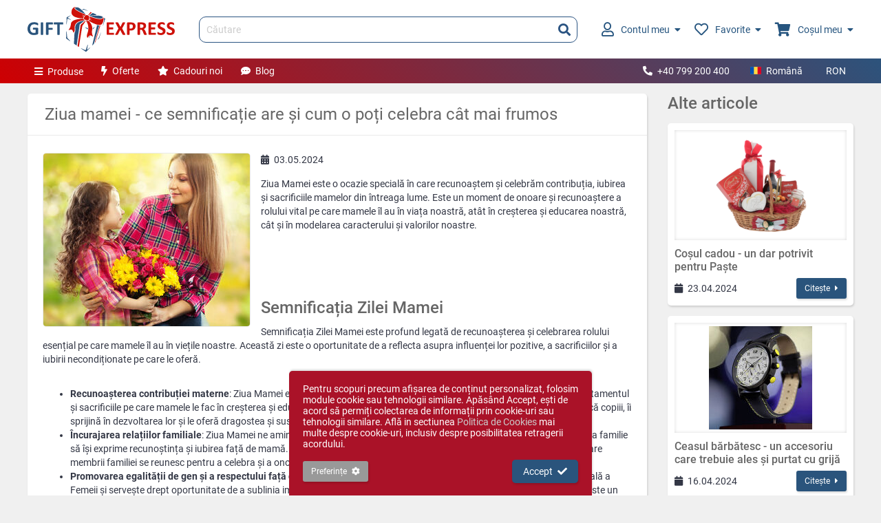

--- FILE ---
content_type: text/html; charset=UTF-8
request_url: https://www.giftexpress.ro/blog/ziua-mamei-ce-semnificatie-are-si-cum-o-poti-celebra-cat-mai-frumos/
body_size: 10320
content:
<!DOCTYPE html>
<html lang="ro">
<head>
<meta charset="utf-8">
<title>Ziua mamei - ce semnificație are și cum o poți celebra cât mai frumos</title>
<meta name="description" content="Ziua Mamei este o ocazie specială în care recunoaștem și celebrăm contribuția, iubirea și sacrificiile mamelor din întreaga lume. Este un moment de onoare și recunoaștere a rolului vital pe care mamele îl au în viața noastră, atât în creșterea și educarea" />
<meta property="og:url" content="https://www.giftexpress.ro/blog/ziua-mamei-ce-semnificatie-are-si-cum-o-poti-celebra-cat-mai-frumos/" />
<meta property="og:image" content="https://www.giftexpress.ro/md/blog/5/ziua-mamei-ce-semnificatie-are-si-cum-o-poti-celebra-cat-mai-frumos-1-116-690086701.jpg" />
<meta property="og:title" content="Ziua mamei - ce semnificație are și cum o poți celebra cât mai frumos" />
<meta property="og:description" content="Ziua Mamei este o ocazie specială în care recunoaștem și celebrăm contribuția, iubirea și sacrificiile mamelor din întreaga lume. Este un moment de onoare și recunoaștere a rolului vital pe care mamele îl au în viața noastră, atât în creșterea și educarea" />
<meta property="og:type" content="article" />
<meta name="viewport" content="initial-scale=1,maximum-scale=1,user-scalable=no" />
<link rel="canonical" href="https://www.giftexpress.ro/blog/ziua-mamei-ce-semnificatie-are-si-cum-o-poti-celebra-cat-mai-frumos/" />
<link rel="alternate" hreflang="x-default" href="https://www.giftexpress.ro/blog/ziua-mamei-ce-semnificatie-are-si-cum-o-poti-celebra-cat-mai-frumos/" />
<link rel="alternate" hreflang="en" href="https://www.giftexpress.ro/en/blog/mothers-day-what-it-means-and-how-you-can-celebrate-it-as-beautifully-as-possible/" />
<link rel="alternate" hreflang="hu" href="https://www.giftexpress.ro/hu/blog/anyak-napja-mit-jelent-es-hogyan-unnepelheted-a-leheto-legszebben/" />
<link href="/css/ge.min.css?1753290665" rel="stylesheet">
<script type="text/javascript" src="/js/ge.min.js?1749741812" defer></script>
<link rel="apple-touch-icon" sizes="180x180" href="/apple-touch-icon.png">
<link rel="apple-touch-icon-precomposed" sizes="180x180" href="/apple-touch-icon-precomposed.png">
<link rel="icon" type="image/png" sizes="32x32" href="/favicon-32.png">
<link rel="icon" type="image/x-icon" sizes="16x16" href="/favicon.ico">
<link rel="manifest" href="/site.webmanifest?2022071818">
<meta name="msapplication-TileColor" content="#da532c">
<meta name="theme-color" content="#ffffff">

<meta name="format-detection" content="telephone=no">
<meta name="HandheldFriendly" content="true">
<meta name="mobile-web-app-capable" content="yes">
<meta name="apple-mobile-web-app-capable" content="yes">
<meta name="apple-mobile-web-app-status-bar-style" content="default">
<meta name="apple-mobile-web-app-title" content="Gift Express">

<script async src="https://www.googletagmanager.com/gtag/js?id=AW-1019139224"></script>

<!-- Google Tag Manager -->
<script>(function(w,d,s,l,i){w[l]=w[l]||[];w[l].push({'gtm.start':
new Date().getTime(),event:'gtm.js'});var f=d.getElementsByTagName(s)[0],
j=d.createElement(s),dl=l!='dataLayer'?'&l='+l:'';j.async=true;j.src=
'https://www.googletagmanager.com/gtm.js?id='+i+dl;f.parentNode.insertBefore(j,f);
})(window,document,'script','dataLayer','GTM-PVJXB5D8');</script>
<!-- End Google Tag Manager -->

</head>
<body class="default" sess="0" uid="0" live="1" mob="">
	<!-- Google Tag Manager (noscript) -->
<noscript><iframe src="https://www.googletagmanager.com/ns.html?id=GTM-PVJXB5D8" height="0" width="0" style="display:none;visibility:hidden"></iframe></noscript>
<!-- End Google Tag Manager (noscript) -->	<header class="main">
	<div class="cw ma">
		<div>
			<div class="hlt">
				<a href="/" class="logo"><img src="/img/giftexpress-logo.svg" alt="Gift Express" title="Gift Express" /></a>
			</div>
			<div class="hct">
				<form id="hs" class="hs" action="/search/" method="get">
					<input type="text" name="q" class="q" value="" placeholder="Căutare" autocomplete="off" />
					<button type="submit"><i class="fa fa-search"></i></button>
					<div id="hsac" class="hsac"></div>
				</form>
			</div>
			<div class="hrt">
				<ul>
					<li class="accmh">
						<a href="/login/">
														<i class="far fa-user"></i>
														Contul meu							<i class="fa fa-caret-down ml"></i>
						</a>
												<span class="accm li_0">
							<span class="tri"></span>
							<span class="accm2">
																<span class="fspl vc">
									<span><i class="fa fa-user"></i></span>
									<span>Intră în contul sau creează un cont nou</span>
								</span>
								<span class="ftr fspl vc">
									<span><a href="/login/" class="btn1">Intră în cont</a></span>
									<span><a href="/login/">Cont nou</a></span>
								</span>
															</span>
						</span>
											</li>
					<li class="sfavh">
						<a href="/favorite/"><i class="far fa-heart"></i>Favorite<i class="fa fa-caret-down ml"></i><em class="hide"></em></a>
												<span class="sfav hide">
							<span class="tri"></span>
							<span class="sfav2" id="sfav">
							</span>
						</span>
											</li>
					<li class="scarth">
						<a href="/cos/"><i class="fa fa-shopping-cart"></i>Coșul meu<i class="fa fa-caret-down ml"></i><em class="hide"></em></a>
												<span class="scart hide">
							<span class="tri"></span>
							<span class="scart2" id="scart">
							</span>
						</span>
											</li>
				</ul>
			</div>
		</div>
	</div>
</header>
<nav class="nav1">
	<div class="cw ma">
		<div class="nlt">
			<ul>
				<li class="pm">
					<a href="#" act="null"><i class="fa fa-bars mr"></i>Produse</a>
					<ul>
												<li>
							<a href="/cadouri-femei/"><i class="fas fa-female fa-fw mr"></i>Cadouri Femei</a>
							<ul>
																<li>
									<a href="/bijuterii/">Bijuterii</a>
									<ul>
																				<li><a href="/bratari-argint/">Brățări Argint</a></li>
																				<li><a href="/cercei-argint/">Cercei Argint</a></li>
																				<li><a href="/seturi-argint/">Seturi Argint</a></li>
																				<li><a href="/brose-argint/">Broșe Argint</a></li>
																				<li><a href="/pandantive-argint/">Pandantive Argint</a></li>
																				<li><a href="/lanturi-si-coliere-argint/">Lanțuri și Coliere Argint</a></li>
																			</ul>
								</li>
															<li>
									<a href="/cutii-pentru-bijuterii/">Cutii Bijuterii</a>
									<ul>
																			</ul>
								</li>
															<li>
									<a href="/genti-posete-portofele/">Poşete şi Portofele</a>
									<ul>
																				<li><a href="/posete-de-dama/">Poșete de dama</a></li>
																				<li><a href="/portofele-dama/">Portofele dama</a></li>
																			</ul>
								</li>
															<li>
									<a href="/trandafiri-criogenati/">Trandafiri Criogenați</a>
									<ul>
																			</ul>
								</li>
															<li>
									<a href="/idei-cadouri-femei/">Idei Cadouri Femei</a>
									<ul>
																			</ul>
								</li>
															<li>
									<a href="/seturi-pentru-ea/">Seturi Cadou Femei</a>
									<ul>
																			</ul>
								</li>
															<li>
									<a href="/ceasuri-dama/">Ceasuri Femei</a>
									<ul>
																			</ul>
								</li>
															<li>
									<a href="/pentru-poseta-ei/">Pentru Poşeta Ei</a>
									<ul>
																			</ul>
								</li>
														</ul>
						</li>
												<li>
							<a href="/cadouri-barbati/"><i class="fas fa-male fa-fw mr"></i>Cadouri Bărbați</a>
							<ul>
																<li>
									<a href="/machete/">Machete si statuete</a>
									<ul>
																			</ul>
								</li>
															<li>
									<a href="/idei-cadouri-barbati/">Idei Cadouri Bărbaţi</a>
									<ul>
																			</ul>
								</li>
															<li>
									<a href="/portofele-barbati/">Portofele bărbați</a>
									<ul>
																			</ul>
								</li>
															<li>
									<a href="/biroul-lui/">Biroul Lui</a>
									<ul>
																			</ul>
								</li>
															<li>
									<a href="/seturi-pentru-el/">Seturi pentru Bărbați</a>
									<ul>
																			</ul>
								</li>
															<li>
									<a href="/bastoane-elegante/">Bastoane elegante</a>
									<ul>
																			</ul>
								</li>
														</ul>
						</li>
												<li>
							<a href="/cadouri-pentru-copii/"><i class="fas fa-child fa-fw mr"></i>Cadouri Copii</a>
							<ul>
																<li>
									<a href="/cadouri-argintate-copii/">Cadouri argintate copii</a>
									<ul>
																			</ul>
								</li>
															<li>
									<a href="/cadouri-fete/">Cadouri Fete</a>
									<ul>
																			</ul>
								</li>
															<li>
									<a href="/cadouri-baieti/">Cadouri Baieți</a>
									<ul>
																			</ul>
								</li>
														</ul>
						</li>
												<li>
							<a href="/cadouri-de-sarbatori/"><i class="fas fa-birthday-cake fa-fw mr"></i>Cadouri de sarbatori</a>
							<ul>
																<li>
									<a href="/cadouri-craciun/">Cadouri Crăciun</a>
									<ul>
																				<li><a href="/bete-de-mos-nicolae/">Bețe și nuiele de Moș Nicolae – pentru năzdrăvani și... Grinch-i simpatici!</a></li>
																				<li><a href="/felicitari-si-tablite-de-craciun/">Felicitări și tăblițe de Crăciun</a></li>
																				<li><a href="/aranjamente-de-craciun/">Aranjamente de Craciun</a></li>
																			</ul>
								</li>
															<li>
									<a href="/cadouri-sf-andrei/">Cadouri Sf. Andrei</a>
									<ul>
																			</ul>
								</li>
															<li>
									<a href="/cadouri-paste/">Cadouri Paşte</a>
									<ul>
																			</ul>
								</li>
															<li>
									<a href="/cadou-valentines-day/">Cadouri Valentine&#039;s Day</a>
									<ul>
																			</ul>
								</li>
															<li>
									<a href="/cadouri-de-dragobete/">Cadouri de Dragobete</a>
									<ul>
																			</ul>
								</li>
															<li>
									<a href="/cadouri-1-8-martie/">Cadouri 1-8 Martie</a>
									<ul>
																			</ul>
								</li>
														</ul>
						</li>
												<li>
							<a href="/casa-si-birou/"><i class="fas fa-mug-hot fa-fw mr"></i>Casa si Birou</a>
							<ul>
																<li>
									<a href="/casa-si-camin/">Cadouri Casă</a>
									<ul>
																				<li><a href="/vaze-platori-fructiere/">Vaze, platori, fructiere</a></li>
																				<li><a href="/ceasuri/">Ceasuri</a></li>
																				<li><a href="/rame-foto/">Rame si Albume Foto</a></li>
																				<li><a href="/bucatarie/">Bucătărie</a></li>
																				<li><a href="/pahare-si-cani/">Pahare &amp; Căni</a></li>
																				<li><a href="/scule-si-unelte/">Unelte &amp; Scule</a></li>
																				<li><a href="/ingerasi/">Ingerasi</a></li>
																				<li><a href="/tablouri/">Tablouri</a></li>
																				<li><a href="/feng-shui/">Feng Shui</a></li>
																			</ul>
								</li>
															<li>
									<a href="/birou-si-accesorii/">Cadouri Birou</a>
									<ul>
																				<li><a href="/brelocuri/">Brelocuri</a></li>
																				<li><a href="/accesorii-pc/">Gadget-uri USB</a></li>
																				<li><a href="/ustensile-de-scris/">Instrumente de scris</a></li>
																				<li><a href="/ceasuri-de-birou/">Ceasuri de birou</a></li>
																				<li><a href="/portvizit/">Portvizit</a></li>
																			</ul>
								</li>
															<li>
									<a href="/timp-liber/">Timp Liber</a>
									<ul>
																			</ul>
								</li>
															<li>
									<a href="/lumanari-si-sfesnice/">Lumânări şi Sfeşnice</a>
									<ul>
																			</ul>
								</li>
															<li>
									<a href="/icoane/">Icoane</a>
									<ul>
																				<li><a href="/inger-pazitor/">Inger pazitor</a></li>
																				<li><a href="/icoane-cina-cea-de-taina/">Icoane Cina cea de Taina</a></li>
																				<li><a href="/icoane-sfanta-familie/">Icoane Sfanta Familie</a></li>
																				<li><a href="/icoane-fecioara-maria/">Icoane Fecioara Maria</a></li>
																			</ul>
								</li>
														</ul>
						</li>
												<li>
							<a href="/cadouri-de-lux/"><i class="fas fa-gem fa-fw mr"></i>Cadouri de Lux</a>
							<ul>
																<li>
									<a href="/produse-cu-argint/">Produse cu argint</a>
									<ul>
																			</ul>
								</li>
															<li>
									<a href="/sticla-murano/">Sticla Murano</a>
									<ul>
																			</ul>
								</li>
															<li>
									<a href="/cadouri-portelan/">Cadouri portelan</a>
									<ul>
																			</ul>
								</li>
															<li>
									<a href="/produse-din-cristal/">Produse din Cristal</a>
									<ul>
																			</ul>
								</li>
															<li>
									<a href="/cadouri-exclusiviste/">Cadouri exclusiviste</a>
									<ul>
																			</ul>
								</li>
															<li>
									<a href="/jocuri-exclusiviste/">Jocuri exclusiviste</a>
									<ul>
																			</ul>
								</li>
														</ul>
						</li>
												<li>
							<a href="/bauturi-si-accesorii/"><i class="fas fa-glass-cheers fa-fw mr"></i>Băuturi și Accesorii</a>
							<ul>
																<li>
									<a href="/vinuri-personalizate/">Vinuri</a>
									<ul>
																			</ul>
								</li>
															<li>
									<a href="/minibar/">Accesorii Vin</a>
									<ul>
																			</ul>
								</li>
															<li>
									<a href="/sticle-cu-tarie/">Sticle cu Tărie</a>
									<ul>
																			</ul>
								</li>
															<li>
									<a href="/sticle-personalizate/">Sticle Personalizate</a>
									<ul>
																			</ul>
								</li>
															<li>
									<a href="/suporturi-pentru-sticle/">Suporturi pentru sticle</a>
									<ul>
																			</ul>
								</li>
														</ul>
						</li>
												<li>
							<a href="/cosuri-cadou/"><i class="fas fa-shopping-basket fa-fw mr"></i>Coşuri și Seturi Cadou</a>
							<ul>
																<li>
									<a href="/cosuri-craciun/">Coşuri Cadou de Crăciun</a>
									<ul>
																			</ul>
								</li>
															<li>
									<a href="/cosuri-pentru-femei/">Cosuri pentru Femei</a>
									<ul>
																			</ul>
								</li>
															<li>
									<a href="/cosuri-cadou-cu-vin/">Cosuri Cadou cu Vin</a>
									<ul>
																			</ul>
								</li>
															<li>
									<a href="/cosuri-cadou-cu-whisky/">Cosuri Cadou cu Whisky</a>
									<ul>
																			</ul>
								</li>
															<li>
									<a href="/cosuri-cadou-cu-sampanie/">Cosuri Cadou cu Șampanie</a>
									<ul>
																			</ul>
								</li>
															<li>
									<a href="/cosuri-paste/">Coşuri Cadou de Paşte</a>
									<ul>
																			</ul>
								</li>
														</ul>
						</li>
												<li>
							<a href="/cadouri-tematice/"><i class="fas fa-tag fa-fw mr"></i>Cadouri Tematice</a>
							<ul>
																<li>
									<a href="/cadouri-nunta-botez/">Cadouri Nuntă și Botez</a>
									<ul>
																				<li><a href="/cadouri-botez/">Cadouri botez</a></li>
																				<li><a href="/cadouri-nunta/">Cadouri nunta</a></li>
																			</ul>
								</li>
															<li>
									<a href="/cadouri-pentru-profesori/">Cadouri profesori si invatatori</a>
									<ul>
																			</ul>
								</li>
															<li>
									<a href="/cadouri-personalizate/">Cadouri Personalizate</a>
									<ul>
																				<li><a href="/placi-personalizate-piatra-naturala/">Placi personalizate piatra naturala</a></li>
																			</ul>
								</li>
															<li>
									<a href="/cadouri-haioase/">Cadouri Haioase</a>
									<ul>
																			</ul>
								</li>
															<li>
									<a href="/ochelari-de-soare/">Ochelari de Soare</a>
									<ul>
																			</ul>
								</li>
															<li>
									<a href="/cadouri-corporate/">Cadouri Corporate</a>
									<ul>
																			</ul>
								</li>
														</ul>
						</li>
											</ul>
				</li>
				<li class="am"><a href="/oferte-cadouri/"><i class="fa fa-bolt mr"></i>Oferte</a></li>
				<li class="am"><a href="/cadouri-noi/"><i class="fa fa-star mr"></i>Cadouri noi</a></li>
				<li class="am"><a href="/blog/"><i class="fa fa-comment-dots mr"></i>Blog</a></li>
			</ul>
		</div>
		<div class="nrt">
			<ul>
								<li><a href="tel:+40799200400"><i class="fa fa-phone fa-flip-horizontal mr"></i>+40 799 200 400</a></li>
								<li>
					<a href="#" act="toggle" tid="lsw" class="lswb"><span class="langf ro mr"></span>Română</a>
					<ul id="lsw" class="lsw">
												<li><a href="/en/blog/mothers-day-what-it-means-and-how-you-can-celebrate-it-as-beautifully-as-possible/" act="lsw" eid="2"><span class="langf en mr"></span>English</a></li>
												<li><a href="/hu/blog/anyak-napja-mit-jelent-es-hogyan-unnepelheted-a-leheto-legszebben/" act="lsw" eid="3"><span class="langf hu mr"></span>Magyar</a></li>
											</ul>
				</li>
				<li>
					<a href="#" act="toggle" tid="csw" class="cswb">RON</a>
					<ul id="csw" class="csw">
												<li><a href="#" act="csw" eid="2">EUR</a></li>
												<li><a href="#" act="csw" eid="3">HUF</a></li>
												<li><a href="#" act="csw" eid="4">BGN</a></li>
											</ul>
				</li>
			</ul>
		</div>
	</div>
</nav>

<div class="cw ma mt2 mcw">
	<div class="spl3">
		<div class="lt3">
			<div class="box3">
				<header class="bb"><h1>Ziua mamei - ce semnificație are și cum o poți celebra cât mai frumos</h1></header>
				<article class="spaced">
										<img src="/md/blog/11/ziua-mamei-ce-semnificatie-are-si-cum-o-poti-celebra-cat-mai-frumos-1-116-690086701.jpg" alt="Ziua mamei - ce semnificație are și cum o poți celebra cât mai frumos" class="imgc1 fl" />
										<div class="mb2">
						<i class="fa fa-calendar-alt mr"></i>03.05.2024					</div>
					<p>Ziua Mamei este o ocazie specială în care recunoaștem și celebrăm contribuția, iubirea și sacrificiile mamelor din întreaga lume. Este un moment de onoare și recunoaștere a rolului vital pe care mamele îl au în viața noastră, atât în creșterea și educarea noastră, cât și în modelarea caracterului și valorilor noastre.</p>
<p><br /><br /></p>
<h2><a></a> Semnificația Zilei Mamei</h2>
<p>Semnificația Zilei Mamei este profund legată de recunoașterea și celebrarea rolului esențial pe care mamele îl au în viețile noastre. Această zi este o oportunitate de a reflecta asupra influenței lor pozitive, a sacrificiilor și a iubirii necondiționate pe care le oferă.</p>
<ul>
<li>
<p><b>Recunoașterea contribuției materne</b>: Ziua Mamei este un moment în care societatea recunoaște și apreciază munca, devotamentul și sacrificiile pe care mamele le fac în creșterea și educarea copiilor lor. Ele sunt cele care aduc viață pe lume, îngrijesc și educă copiii, îi sprijină în dezvoltarea lor și le oferă dragostea și susținerea de care au nevoie pentru a deveni adulți responsabili și buni.</p>
</li>
<li>
<p><b>Încurajarea relațiilor familiale</b>: Ziua Mamei ne amintește de importanța legăturii dintre mamă și copil și încurajează întreaga familie să își exprime recunoștința și iubirea față de mamă. Este un moment de apropiere și de consolidare a relațiilor familiale, în care membrii familiei se reunesc pentru a celebra și a onora mama.</p>
</li>
<li>
<p><b>Promovarea egalității de gen și a respectului față de femei</b>: În multe culturi, Ziua Mamei este asociată cu Ziua Internațională a Femeii și servește drept oportunitate de a sublinia importanța respectului față de femei și de a promova egalitatea de gen. Este un moment în care se evidențiază contribuția femeilor în societate și se luptă împotriva discriminării și a nedreptății.</p>
</li>
<li>
<p><b>Reamintirea iubirii și recunoștinței</b>: Ziua Mamei este un prilej deosebit pentru fiecare dintre noi de a ne exprima iubirea și recunoștința față de mama noastră. Fie că este vorba despre un simplu "Te iubesc" sau despre un <a href="https://www.giftexpress.ro/cadouri-1-8-martie/?pg=3">cadou special</a>, este important să arătăm mamei noastre cât de mult înseamnă pentru noi și să îi mulțumim pentru tot ceea ce face.</p>
</li>
</ul>
<p>Ziua Mamei este mult mai mult decât o sărbătoare obișnuită - este un moment de reflecție, recunoștință și iubire dedicat mamelor din întreaga lume. Este o ocazie specială de a celebra legăturile familiale, de a promova respectul și egalitatea de gen și de a arăta aprecierea față de rolul esențial pe care mamele îl au în viețile noastre.</p>
<p><br /><br /></p>
<h2><a></a>Ziua Mamei în România</h2>
<p>În România, Ziua Mamei este sărbătorită în fiecare an fie pe 8 Martie, fie în prima duminică a lunii mai. </p>
<p>Ziua Mamei în România este o ocazie de a celebra și onora rolul mamelor în societate și în familie. Această sărbătoare aduce un omagiu mamelor, bunicilor și altor femei importante din viața fiecăruia. Este un prilej pentru copii și parteneri să arate recunoștința și dragostea lor față de mamele lor, prin gesturi de apreciere și cadouri speciale.</p>
<p>Ziua Mamei în România este o sărbătoare importantă, în care se celebrează dragostea, recunoștința și aprecierea față de mamele și femeile din viața noastră. Este un moment de reflecție și recunoaștere a rolului esențial pe care acestea îl au în formarea noastră ca indivizi și în construirea legăturilor familiale.</p>
<p><br /><br /></p>
<h2><a></a> Cum pot să îmi sărbătoresc mama în această zi specială</h2>
<p>Există multe modalități frumoase de a sărbători mama în această zi specială. Iată câteva idei detaliate:</p>
<ul>
<li>
<p><b>Mic dejun surpriză în pat</b>: Începeți ziua cu un mic dejun delicios pregătit special pentru mama ta. Poți să-i aduci micul dejun în pat, cu croissante proaspete, fructe, cafea sau ceai preferat și un buchet de flori.</p>
</li>
<li>
<p><b>Cadouri personalizate</b>: Caută un cadou special care să reflecte personalitatea și pasiunile mamei tale. Poate fi vorba despre o bijuterie cu o inscripție personalizată, un album foto cu amintiri de familie, un obiect de decor unic sau chiar un set de cărți scrise de autori preferați.</p>
</li>
<li>
<p><b>Sesiune de relaxare</b>: Oferă-i mamei tale o zi de răsfăț și relaxare. Poți să o duci la spa pentru un masaj sau pentru alte tratamente de înfrumusețare, sau să-i creezi o atmosferă relaxantă acasă, cu lumânări parfumate, băi în cadă și masaje de relaxare.</p>
</li>
<li>
<p><b>Activități în aer liber</b>: Dacă mama ta iubește natura, petreceți timp împreună în aer liber. Puteți să mergeți la o plimbare în parc, să faceți o excursie la munte sau la mare, sau să organizați un picnic într-un loc frumos.</p>
</li>
<li>
<p><b>Gătit împreună</b>: Dacă mama ta se bucură să gătească, petreceți timp împreună în bucătărie. Puteți să pregătiți împreună mâncărurile ei preferate sau să încercați rețete noi și interesante.</p>
</li>
<li>
<p><b>Vizionare de filme sau seriale</b>: Stabiliți o seară de relaxare acasă și vizionați filmele sau serialele preferate. Asigură-te că ai pregătit gustări și băuturi, pentru o experiență completă.</p>
</li>
<li>
<p><b>Activități culturale</b>: Dacă mama ta este interesată de artă, teatru sau muzică, puteți să-i oferiți bilete la un spectacol, expoziție sau concert pe care le-ar aprecia.</p>
</li>
<li>
<p><b>Scrisori și mesaje de dragoste</b>: Exprimă-ți sentimentele sincere față de mama ta printr-o scrisoare sau un mesaj special. Spune-i cât de mult o iubești și apreciezi și enumeră motivele pentru care este atât de importantă pentru tine.</p>
</li>
</ul>
<p>Oricare ar fi modalitatea pe care o alegi pentru a sărbători Ziua Mamei, este important să o faci cu sinceritate și afecțiune, pentru a-i arăta cât de mult înseamnă pentru tine.</p>
<p><br /><br /></p>
<h2><a></a> Idei de cadouri pentru ziua mamei</h2>
<p>Cu siguranță există o mulțime de idei minunate de cadouri pentru Ziua Mamei, iar combinarea mai multor elemente poate crea o surpriză cu atât mai plăcută.</p>
<ul>
<li>
<p><b>Buchete de flori proaspete</b>: Nimic nu poate înlocui farmecul și frumusețea unui buchet proaspăt de flori. Alege o selecție de flori preferate ale mamei tale sau optează pentru un buchet aranjat de un florar profesionist pentru a asigura prospețimea și eleganța aranjamentului.</p>
</li>
<li>
<p><b>Trandafiri criogenați</b>: Dacă vrei să aduci o notă specială și inedită în buchetul de flori, poți să alegi <a href="https://www.giftexpress.ro/buchet-11-trandafiricriogenati-rosii/">trandafiri criogenați</a>. Aceștia sunt trandafiri reali tratați pentru a păstra prospețimea și frumusețea lor pentru mai mult timp.</p>
</li>
<li>
<p><b>Rame foto personalizate</b>: O ramă foto elegantă și personalizată poate fi un cadou minunat pentru a eterniza amintiri de familie sau momente speciale împărtășite cu mama ta. Alege o ramă frumoasă și adaugă o fotografie specială pentru a-i oferi un cadou emoționant.</p>
</li>
<li>
<p><b>Bijuterii din argint</b>: Bijuteriile din argint sunt mereu o alegere elegantă și versatilă. Poți să-i oferi mamei tale un pandantiv delicat, o brățară cu pandantive simbolice sau o pereche de cercei subtili, care să completeze perfect ținutele ei.</p>
</li>
<li>
<p><b>Accesorii</b>: Dacă mama ta este pasionată de modă și accesorii, poți să-i oferi un accesoriu elegant și practic, cum ar fi o geantă de mână sau o eșarfă din mătase. Alege o piesă care să se potrivească stilului ei și să o completeze în mod armonios.</p>
</li>
<li>
<p><b>Set de cești pentru cafea</b>: Dacă mama ta iubește cafeaua, un <a href="https://www.giftexpress.ro/set-6-cesti-portelan-spring-250ml/">set de cești pentru cafea</a>, elegante, poate fi un cadou potrivit. Poți să optezi pentru un set din porțelan fin sau din sticlă transparentă, însoțit de câteva pachete de cafea gourmet pentru a completa experiența.</p>
</li>
</ul>
<p>Indiferent de cadoul pe care îl alegi pentru mama ta de Ziua Mamei, este important să îl personalizezi și să îl oferi cu dragoste și recunoștință, pentru a-i arăta cât de mult înseamnă pentru tine.</p>
<p>Ziua Mamei este un prilej deosebit de a arăta recunoștința și iubirea față de mama ta, de a celebra legătura specială pe care o împărțiți și de a crea amintiri valoroase împreună. Indiferent de cadoul pe care îl alegi sau de modul în care alegi să sărbătorești această zi, important este să o faci cu sinceritate și dragoste, pentru că ea merită tot ce e mai bun în lume.</p>					<div class="clr"></div>
				</article>
			</div>
		</div>
		<div class="rt3">
			<h2>Alte articole</h2>
<ul class="bl1">
		<li>
		<span class="item">
			<a class="img" href="/blog/cosul-cadou-un-dar-potrivit-pentru-paste/" title="Coșul cadou - un dar potrivit pentru Paște"><img src="/md/blog/2/cosul-cadou-un-dar-potrivit-pentru-paste-1-114-1149399437.png" alt="Coșul cadou - un dar potrivit pentru Paște" /></a>
			<a class="nm" href="/blog/cosul-cadou-un-dar-potrivit-pentru-paste/">Coșul cadou - un dar potrivit pentru Paște</a>
						<span class="meta">
				<span><i class="fa fa-calendar mr"></i>23.04.2024</span>
				<span><a class="btn1 smaller" href="/blog/cosul-cadou-un-dar-potrivit-pentru-paste/" title="Coșul cadou - un dar potrivit pentru Paște">Citește<i class="fa fa-caret-right ml"></i></a></span>
			</span>
					</span>
	</li>
		<li>
		<span class="item">
			<a class="img" href="/blog/ceasul-barbatesc-un-accesoriu-care-trebuie-ales-si-purtat-cu-grija/" title="Ceasul bărbătesc - un accesoriu care trebuie ales și purtat cu grijă"><img src="/md/blog/2/ceasul-barbatesc-un-accesoriu-care-trebuie-ales-si-purtat-cu-grija-1-113-762929311.jpg" alt="Ceasul bărbătesc - un accesoriu care trebuie ales și purtat cu grijă" /></a>
			<a class="nm" href="/blog/ceasul-barbatesc-un-accesoriu-care-trebuie-ales-si-purtat-cu-grija/">Ceasul bărbătesc - un accesoriu care trebuie ales și purtat cu grijă</a>
						<span class="meta">
				<span><i class="fa fa-calendar mr"></i>16.04.2024</span>
				<span><a class="btn1 smaller" href="/blog/ceasul-barbatesc-un-accesoriu-care-trebuie-ales-si-purtat-cu-grija/" title="Ceasul bărbătesc - un accesoriu care trebuie ales și purtat cu grijă">Citește<i class="fa fa-caret-right ml"></i></a></span>
			</span>
					</span>
	</li>
		<li>
		<span class="item">
			<a class="img" href="/blog/ce-accesorii-ar-trebui-sa-detina-un-iubitor-de-vinuri/" title="Ce accesorii ar trebui să dețină un iubitor de vinuri"><img src="/md/blog/2/ce-accesorii-ar-trebui-sa-detina-un-iubitor-de-vinuri-1-112-1097877089.jpg" alt="Ce accesorii ar trebui să dețină un iubitor de vinuri" /></a>
			<a class="nm" href="/blog/ce-accesorii-ar-trebui-sa-detina-un-iubitor-de-vinuri/">Ce accesorii ar trebui să dețină un iubitor de vinuri</a>
						<span class="meta">
				<span><i class="fa fa-calendar mr"></i>11.04.2024</span>
				<span><a class="btn1 smaller" href="/blog/ce-accesorii-ar-trebui-sa-detina-un-iubitor-de-vinuri/" title="Ce accesorii ar trebui să dețină un iubitor de vinuri">Citește<i class="fa fa-caret-right ml"></i></a></span>
			</span>
					</span>
	</li>
		<li></li>
</ul>		</div>
	</div>
</div>
<footer class="ftr">
	<div class="fl1">
		<div class="cw ma">
						<div class="hl">Dorești să fii la curent cu ultimele noutăți și oferte?</div>
			<form class="nl" id="nl">
				<div class="hld">
					<input type="email" name="email" placeholder="Adresa ta de e-mail" />
					<button type="submit" name="btn1">Abonare<i class="ml fa fa-paper-plane"></i></button>
				</div>
				<div class="err hide" assoc="email"></div>
			</form>
			<div id="ea_nl" class="hide">{"email":"Te rug\u0103m s\u0103 introduci adresa email","email_i":"Adres\u0103 email invalid\u0103"}</div>
					</div>
	</div>
	<div class="fl2">
		<div class="cw ma">
			<div class="spl">
				<div>
					Firma Fun Design, detinatorul brandului GiftExpress, este importator si distribuitor de cadouri, cadouri femei, cadouri barbati, cadouri personalizate, cadouri de lux, accesorii vin, cadouri craciun, cadouri corporate si bijuterii din argint.					Avand o experienta de peste 19 ani in domeniu, ofera calitate ireprosabila la preturi competitive.				</div>
				<div>
										<h4>Informatii</h4>
										<a href="/informatii-clienti/">Informaţii clienţi</a>
										<a href="/despre-noi/">Despre noi</a>
										<a href="/termeni-si-conditii/">Termeni și condiții</a>
										<a href="/confidentialitate/">Confidenţialitate</a>
										<a href="/cookie/">Cookie-uri</a>
									</div>
				<div>
					<h4>Servicii clienți</h4>
					<a href="/contact/">Contact</a>
					<a href="/feedback/">Feedback</a>
					<a href="/returnari/">Returnări</a>
					<a href="https://webgate.ec.europa.eu/odr/main/index.cfm?event=main.home.show&lng=RO" target="_blank">Soluționarea litigiilor</a>
					<a href="https://anpc.ro/" target="_blank">ANPC</a>
				</div>
				<div>
					<h4>Bunătăți</h4>
					<a href="/oferte-cadouri/">Oferte cadouri</a>
					<a href="/cadouri-noi/">Cadouri noi</a>
					<a href="/voucher-cadou/">Vouchere cadou</a>
					<a href="/blog/">Blog</a>
				</div>
				<div class="contact">
										<a href="tel:+40799200400"><i class="fa fa-fw fa-phone fa-flip-horizontal mr"></i>+40 799 200 400</a>
															<h5>Magazin de prezentare</h5>
					<a href="" class="addr mr2"><i class="fa fa-fw fa-map mr"></i>Calea Sagului 223, Galeria Auchan, Timișoara</a>
															<h5>Magazin online</h5>
					<a href="" class="addr mr2"><i class="fa fa-fw fa-map mr"></i>Str. Câmpului nr. 81, Timișoara</a>
									</div>
			</div>
			<div class="fl3">
				<div class="flt">
					Copyright © giftexpress.ro | Toate drepturile rezervate<br />
					giftexpress.ro aparține de Fun Design SRL (CUI RO 15651694, Nr. Reg. Com. J35/1813/2003).<br />
					giftexpress.ro folosește cookie-uri.
					Prețurile afișate includ TVA<br />
				</div>
				<div class="frt">
					<a href="https://www.facebook.com/GiftExpress.ro" target="_blank"><i class="fab fa-facebook"></i></a>
					<a href="https://www.youtube.com/channel/UCdo9sZveDHfC9MQLITG0Gag/" target="_blank"><i class="fab fa-youtube"></i></a>
				</div>
			</div>
		</div>
	</div>
</footer>
	<div id="clayer">
	<div class="clayer">
		<div class="mb2">
			Pentru scopuri precum afișarea de conținut personalizat, folosim module cookie sau tehnologii similare.			Apăsând Accept, ești de acord să permiți colectarea de informații prin cookie-uri sau tehnologii similare.			Află in sectiunea <a href="/cookie/">Politica de Cookies</a> mai multe despre cookie-uri, inclusiv despre posibilitatea retragerii acordului.		</div>
		<div class="fspl sb vc">
			<div><a href="/setari-cookie/" class="btn1 alt1 smaller">Preferințe<i class="ml fa fa-cog"></i></a></div>
			<div><a href="#" class="btn1" act="_ge.accept_cookies">Accept<i class="ml fa fa-check"></i></a></div>
		</div>
	</div>
</div>
	<div class="reql_c" id="reql0"></div>
	<div class="reql_c reql_c1" id="reql1"></div>
	<div class="reql_c reql_c2" id="reql2"></div>
	<script type="text/javascript">//</script>
</body>
</html>
